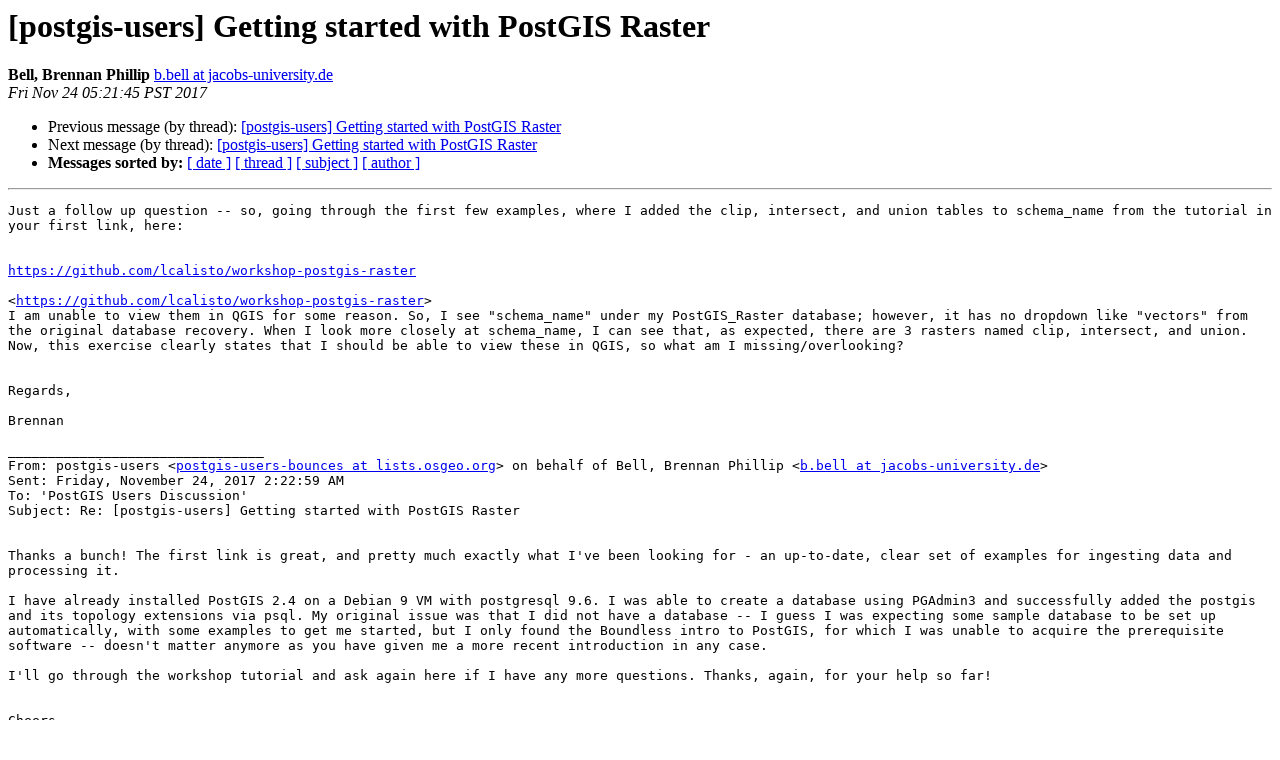

--- FILE ---
content_type: text/html
request_url: https://lists.osgeo.org/pipermail/postgis-users/2017-November/042478.html
body_size: 2793
content:
<!DOCTYPE HTML PUBLIC "-//W3C//DTD HTML 4.01 Transitional//EN">
<HTML>
 <HEAD>
   <TITLE> [postgis-users] Getting started with PostGIS Raster
   </TITLE>
   <LINK REL="Index" HREF="index.html" >
   <LINK REL="made" HREF="mailto:postgis-users%40lists.osgeo.org?Subject=Re%3A%20%5Bpostgis-users%5D%20Getting%20started%20with%20PostGIS%20Raster&In-Reply-To=%3C107a41addb214f718ff28e47246ffad3%40jacobs-university.de%3E">
   <META NAME="robots" CONTENT="index,nofollow">
   <style type="text/css">
       pre {
           white-space: pre-wrap;       /* css-2.1, curent FF, Opera, Safari */
           }
   </style>
   <META http-equiv="Content-Type" content="text/html; charset=utf-8">
   <LINK REL="Previous"  HREF="042476.html">
   <LINK REL="Next"  HREF="042479.html">
 </HEAD>
 <BODY BGCOLOR="#ffffff">
   <H1>[postgis-users] Getting started with PostGIS Raster</H1>
    <B>Bell, Brennan Phillip</B> 
    <A HREF="mailto:postgis-users%40lists.osgeo.org?Subject=Re%3A%20%5Bpostgis-users%5D%20Getting%20started%20with%20PostGIS%20Raster&In-Reply-To=%3C107a41addb214f718ff28e47246ffad3%40jacobs-university.de%3E"
       TITLE="[postgis-users] Getting started with PostGIS Raster">b.bell at jacobs-university.de
       </A><BR>
    <I>Fri Nov 24 05:21:45 PST 2017</I>
    <P><UL>
        <LI>Previous message (by thread): <A HREF="042476.html">[postgis-users] Getting started with PostGIS Raster
</A></li>
        <LI>Next message (by thread): <A HREF="042479.html">[postgis-users] Getting started with PostGIS Raster
</A></li>
         <LI> <B>Messages sorted by:</B> 
              <a href="date.html#42478">[ date ]</a>
              <a href="thread.html#42478">[ thread ]</a>
              <a href="subject.html#42478">[ subject ]</a>
              <a href="author.html#42478">[ author ]</a>
         </LI>
       </UL>
    <HR>  
<!--beginarticle-->
<PRE>Just a follow up question -- so, going through the first few examples, where I added the clip, intersect, and union tables to schema_name from the tutorial in your first link, here:


<A HREF="https://github.com/lcalisto/workshop-postgis-raster">https://github.com/lcalisto/workshop-postgis-raster</A>

&lt;<A HREF="https://github.com/lcalisto/workshop-postgis-raster">https://github.com/lcalisto/workshop-postgis-raster</A>&gt;
I am unable to view them in QGIS for some reason. So, I see &quot;schema_name&quot; under my PostGIS_Raster database; however, it has no dropdown like &quot;vectors&quot; from the original database recovery. When I look more closely at schema_name, I can see that, as expected, there are 3 rasters named clip, intersect, and union. Now, this exercise clearly states that I should be able to view these in QGIS, so what am I missing/overlooking?


Regards,

Brennan

________________________________
From: postgis-users &lt;<A HREF="https://lists.osgeo.org/mailman/listinfo/postgis-users">postgis-users-bounces at lists.osgeo.org</A>&gt; on behalf of Bell, Brennan Phillip &lt;<A HREF="https://lists.osgeo.org/mailman/listinfo/postgis-users">b.bell at jacobs-university.de</A>&gt;
Sent: Friday, November 24, 2017 2:22:59 AM
To: 'PostGIS Users Discussion'
Subject: Re: [postgis-users] Getting started with PostGIS Raster


Thanks a bunch! The first link is great, and pretty much exactly what I've been looking for - an up-to-date, clear set of examples for ingesting data and processing it.

I have already installed PostGIS 2.4 on a Debian 9 VM with postgresql 9.6. I was able to create a database using PGAdmin3 and successfully added the postgis and its topology extensions via psql. My original issue was that I did not have a database -- I guess I was expecting some sample database to be set up automatically, with some examples to get me started, but I only found the Boundless intro to PostGIS, for which I was unable to acquire the prerequisite software -- doesn't matter anymore as you have given me a more recent introduction in any case.

I'll go through the workshop tutorial and ask again here if I have any more questions. Thanks, again, for your help so far!


Cheers,

Brennan

________________________________
From: postgis-users &lt;<A HREF="https://lists.osgeo.org/mailman/listinfo/postgis-users">postgis-users-bounces at lists.osgeo.org</A>&gt; on behalf of Regina Obe &lt;<A HREF="https://lists.osgeo.org/mailman/listinfo/postgis-users">lr at pcorp.us</A>&gt;
Sent: Friday, November 24, 2017 2:02:55 AM
To: 'PostGIS Users Discussion'
Subject: Re: [postgis-users] Getting started with PostGIS Raster

Brennan,

This workshop that came out recently is a pretty good primer for PostGIS raster:

<A HREF="https://github.com/lcalisto/workshop-postgis-raster">https://github.com/lcalisto/workshop-postgis-raster</A>


Do you have postgis installed?  If you do

CREATE EXTENSION postgis;

Will give you postgis raster functionality.

If you don't have it installed already – this page has some binary installers for various OS and links to some instructions - <A HREF="http://postgis.net/install/">http://postgis.net/install/</A>


Once you have PostGIS installed, and run CREATE EXTENSION postgis;  in your database.

Do

SELECT postgis_full_version();

You should see something like this:  (note latest version is 2.4.2, I'm one micro-behind

POSTGIS=&quot;2.4.1 r16012&quot; PGSQL=&quot;100&quot; GEOS=&quot;3.6.2-CAPI-1.10.2 4d2925d&quot; PROJ=&quot;Rel. 4.9.3, 15 August 2016&quot; GDAL=&quot;GDAL 2.2.2, released 2017/09/15&quot; LIBXML=&quot;2.7.8&quot; LIBJSON=&quot;0.12&quot; LIBPROTOBUF=&quot;1.2.1&quot; RASTER


Once you have PostGIS installed, to load raster data in your database, use raster2pgsql – covered here (depending on your OS, the raster2pgsql might be in a separate package from the PostGIS server stuff)

<A HREF="http://postgis.net/docs/manual-2.4/using_raster_dataman.html#RT_Loading_Rasters">http://postgis.net/docs/manual-2.4/using_raster_dataman.html#RT_Loading_Rasters</A>


Hope that helps,
Regina
<A HREF="http://postgis.us">http://postgis.us</A>



From: postgis-users [mailto:<A HREF="https://lists.osgeo.org/mailman/listinfo/postgis-users">postgis-users-bounces at lists.osgeo.org</A>] On Behalf Of Bell, Brennan Phillip
Sent: Thursday, November 23, 2017 4:43 AM
To: <A HREF="https://lists.osgeo.org/mailman/listinfo/postgis-users">postgis-users at lists.osgeo.org</A>
Subject: [postgis-users] Getting started with PostGIS Raster


Greetings,



I am trying to set up the most recent version of PostGIS raster, and I am looking for some help in getting started. I found the wiki links link below helpful, but as I am not a postgresql expert, I have had some trouble getting everything running: <A HREF="http://trac.osgeo.org/postgis/wiki/UsersWikiInstall">http://trac.osgeo.org/postgis/wiki/UsersWikiInstall</A>



Do you have a guide for getting the spatial DB set up, and populating it with some data to help get me started?



Thanks,

Brennan
-------------- next part --------------
An HTML attachment was scrubbed...
URL: &lt;<A HREF="http://lists.osgeo.org/pipermail/postgis-users/attachments/20171124/40843000/attachment.html">http://lists.osgeo.org/pipermail/postgis-users/attachments/20171124/40843000/attachment.html</A>&gt;
</PRE>


<!--endarticle-->
    <HR>
    <P><UL>
        <!--threads-->
	<LI>Previous message (by thread): <A HREF="042476.html">[postgis-users] Getting started with PostGIS Raster
</A></li>
	<LI>Next message (by thread): <A HREF="042479.html">[postgis-users] Getting started with PostGIS Raster
</A></li>
         <LI> <B>Messages sorted by:</B> 
              <a href="date.html#42478">[ date ]</a>
              <a href="thread.html#42478">[ thread ]</a>
              <a href="subject.html#42478">[ subject ]</a>
              <a href="author.html#42478">[ author ]</a>
         </LI>
       </UL>

<hr>
<a href="https://lists.osgeo.org/mailman/listinfo/postgis-users">More information about the postgis-users
mailing list</a><br>
</body></html>
